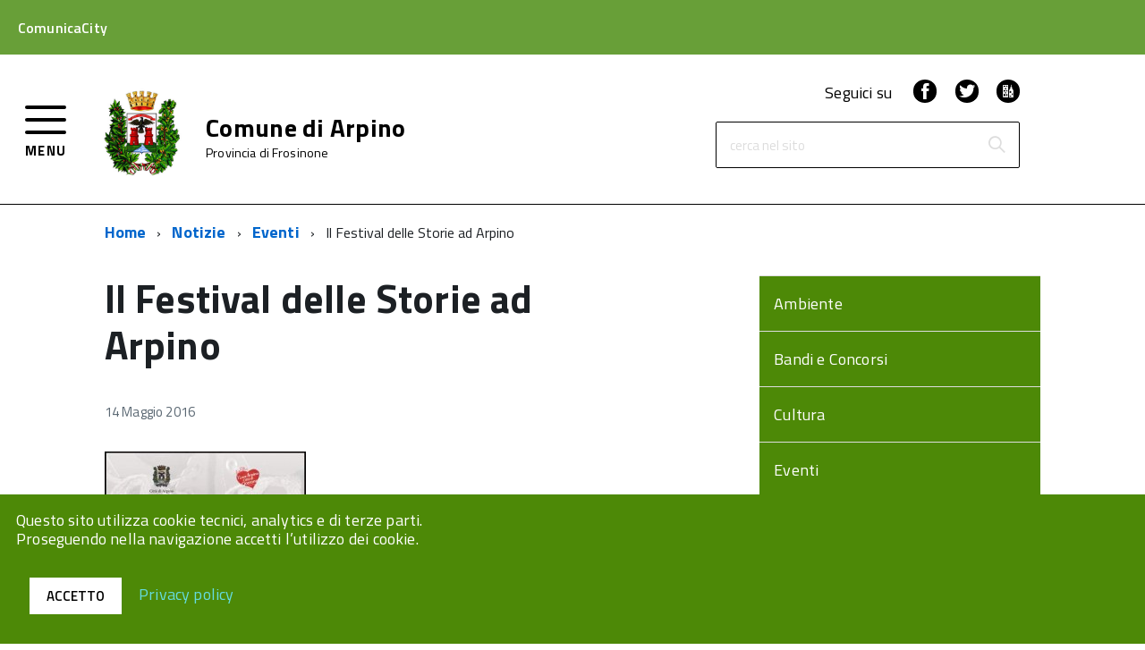

--- FILE ---
content_type: text/html; charset=UTF-8
request_url: https://comunicacity.net/arpino/2016/05/14/il-festival-delle-storie-ad-arpino/
body_size: 70616
content:
<!doctype html>
<html lang="it-IT">
<head>
	<meta charset="UTF-8">
	<meta name="viewport" content="width=device-width, initial-scale=1">
	<link rel="profile" href="https://gmpg.org/xfn/11">
        <link type="text/css" rel="stylesheet" href="https://fonts.googleapis.com/css?family=Titillium+Web:400,200,200italic,300,300italic,400italic,600,600italic,700,700italic,900" media="all" />

	<meta name='robots' content='index, follow, max-image-preview:large, max-snippet:-1, max-video-preview:-1' />

	<!-- This site is optimized with the Yoast SEO plugin v26.7 - https://yoast.com/wordpress/plugins/seo/ -->
	<title>Il Festival delle Storie ad Arpino - Arpino</title>
	<link rel="canonical" href="https://comunicacity.net/arpino/2016/05/14/il-festival-delle-storie-ad-arpino/" />
	<meta property="og:locale" content="it_IT" />
	<meta property="og:type" content="article" />
	<meta property="og:title" content="Il Festival delle Storie ad Arpino - Arpino" />
	<meta property="og:description" content="Domenica 15 Maggio 2016 alle ore 11:30 all&#8217;interno di Palazzo Boncompagni, in piazza Municipio ad Arpino appuntamento speciale con il Festival delle Storie e RadioLivres. Ad Arpino &#8220;Città di Cicerone [&hellip;]" />
	<meta property="og:url" content="https://comunicacity.net/arpino/2016/05/14/il-festival-delle-storie-ad-arpino/" />
	<meta property="og:site_name" content="Arpino" />
	<meta property="article:publisher" content="http://facebook.com/ComunicaCity" />
	<meta property="article:published_time" content="2016-05-14T10:54:26+00:00" />
	<meta property="article:modified_time" content="2016-05-14T14:15:07+00:00" />
	<meta property="og:image" content="https://comunicacity.net/arpino/wp-content/uploads/sites/58/2016/05/IMG-20160514-WA0003-225x300.jpg" />
	<meta name="author" content="Comunicati Amministrazione" />
	<meta name="twitter:card" content="summary_large_image" />
	<meta name="twitter:creator" content="@comunicacity" />
	<meta name="twitter:site" content="@comunicacity" />
	<meta name="twitter:label1" content="Scritto da" />
	<meta name="twitter:data1" content="Comunicati Amministrazione" />
	<script type="application/ld+json" class="yoast-schema-graph">{"@context":"https://schema.org","@graph":[{"@type":"Article","@id":"https://comunicacity.net/arpino/2016/05/14/il-festival-delle-storie-ad-arpino/#article","isPartOf":{"@id":"https://comunicacity.net/arpino/2016/05/14/il-festival-delle-storie-ad-arpino/"},"author":{"name":"Comunicati Amministrazione","@id":"https://comunicacity.net/arpino/#/schema/person/5700f4b142c526927d497c87d19dbd9f"},"headline":"Il Festival delle Storie ad Arpino","datePublished":"2016-05-14T10:54:26+00:00","dateModified":"2016-05-14T14:15:07+00:00","mainEntityOfPage":{"@id":"https://comunicacity.net/arpino/2016/05/14/il-festival-delle-storie-ad-arpino/"},"wordCount":85,"image":{"@id":"https://comunicacity.net/arpino/2016/05/14/il-festival-delle-storie-ad-arpino/#primaryimage"},"thumbnailUrl":"https://comunicacity.net/arpino/wp-content/uploads/sites/58/2016/05/IMG-20160514-WA0003-225x300.jpg","articleSection":["Eventi"],"inLanguage":"it-IT"},{"@type":"WebPage","@id":"https://comunicacity.net/arpino/2016/05/14/il-festival-delle-storie-ad-arpino/","url":"https://comunicacity.net/arpino/2016/05/14/il-festival-delle-storie-ad-arpino/","name":"Il Festival delle Storie ad Arpino - Arpino","isPartOf":{"@id":"https://comunicacity.net/arpino/#website"},"primaryImageOfPage":{"@id":"https://comunicacity.net/arpino/2016/05/14/il-festival-delle-storie-ad-arpino/#primaryimage"},"image":{"@id":"https://comunicacity.net/arpino/2016/05/14/il-festival-delle-storie-ad-arpino/#primaryimage"},"thumbnailUrl":"https://comunicacity.net/arpino/wp-content/uploads/sites/58/2016/05/IMG-20160514-WA0003-225x300.jpg","datePublished":"2016-05-14T10:54:26+00:00","dateModified":"2016-05-14T14:15:07+00:00","author":{"@id":"https://comunicacity.net/arpino/#/schema/person/5700f4b142c526927d497c87d19dbd9f"},"breadcrumb":{"@id":"https://comunicacity.net/arpino/2016/05/14/il-festival-delle-storie-ad-arpino/#breadcrumb"},"inLanguage":"it-IT","potentialAction":[{"@type":"ReadAction","target":["https://comunicacity.net/arpino/2016/05/14/il-festival-delle-storie-ad-arpino/"]}]},{"@type":"ImageObject","inLanguage":"it-IT","@id":"https://comunicacity.net/arpino/2016/05/14/il-festival-delle-storie-ad-arpino/#primaryimage","url":"https://comunicacity.net/arpino/wp-content/uploads/sites/58/2016/05/IMG-20160514-WA0003-225x300.jpg","contentUrl":"https://comunicacity.net/arpino/wp-content/uploads/sites/58/2016/05/IMG-20160514-WA0003-225x300.jpg"},{"@type":"BreadcrumbList","@id":"https://comunicacity.net/arpino/2016/05/14/il-festival-delle-storie-ad-arpino/#breadcrumb","itemListElement":[{"@type":"ListItem","position":1,"name":"Home","item":"https://comunicacity.net/arpino/"},{"@type":"ListItem","position":2,"name":"News","item":"https://comunicacity.net/arpino/notizie/"},{"@type":"ListItem","position":3,"name":"Il Festival delle Storie ad Arpino"}]},{"@type":"WebSite","@id":"https://comunicacity.net/arpino/#website","url":"https://comunicacity.net/arpino/","name":"Arpino","description":"Ecco un altro sito ComunicaCity","potentialAction":[{"@type":"SearchAction","target":{"@type":"EntryPoint","urlTemplate":"https://comunicacity.net/arpino/?s={search_term_string}"},"query-input":{"@type":"PropertyValueSpecification","valueRequired":true,"valueName":"search_term_string"}}],"inLanguage":"it-IT"},{"@type":"Person","@id":"https://comunicacity.net/arpino/#/schema/person/5700f4b142c526927d497c87d19dbd9f","name":"Comunicati Amministrazione","image":{"@type":"ImageObject","inLanguage":"it-IT","@id":"https://comunicacity.net/arpino/#/schema/person/image/","url":"https://secure.gravatar.com/avatar/56c02ea9eba652bafa435f025ad590e60cc3f8d85a9faa01259177888b82551b?s=96&d=mm&r=g","contentUrl":"https://secure.gravatar.com/avatar/56c02ea9eba652bafa435f025ad590e60cc3f8d85a9faa01259177888b82551b?s=96&d=mm&r=g","caption":"Comunicati Amministrazione"},"url":"https://comunicacity.net/arpino/author/arpinoufficostampa/"}]}</script>
	<!-- / Yoast SEO plugin. -->


<link rel='dns-prefetch' href='//maps.googleapis.com' />
<link rel="alternate" type="application/rss+xml" title="Arpino &raquo; Feed" href="https://comunicacity.net/arpino/feed/" />
<link rel="alternate" title="oEmbed (JSON)" type="application/json+oembed" href="https://comunicacity.net/arpino/wp-json/oembed/1.0/embed?url=https%3A%2F%2Fcomunicacity.net%2Farpino%2F2016%2F05%2F14%2Fil-festival-delle-storie-ad-arpino%2F" />
<link rel="alternate" title="oEmbed (XML)" type="text/xml+oembed" href="https://comunicacity.net/arpino/wp-json/oembed/1.0/embed?url=https%3A%2F%2Fcomunicacity.net%2Farpino%2F2016%2F05%2F14%2Fil-festival-delle-storie-ad-arpino%2F&#038;format=xml" />
<style id='wp-img-auto-sizes-contain-inline-css' type='text/css'>
img:is([sizes=auto i],[sizes^="auto," i]){contain-intrinsic-size:3000px 1500px}
/*# sourceURL=wp-img-auto-sizes-contain-inline-css */
</style>
<style id='wp-emoji-styles-inline-css' type='text/css'>

	img.wp-smiley, img.emoji {
		display: inline !important;
		border: none !important;
		box-shadow: none !important;
		height: 1em !important;
		width: 1em !important;
		margin: 0 0.07em !important;
		vertical-align: -0.1em !important;
		background: none !important;
		padding: 0 !important;
	}
/*# sourceURL=wp-emoji-styles-inline-css */
</style>
<style id='wp-block-library-inline-css' type='text/css'>
:root{
  --wp-block-synced-color:#7a00df;
  --wp-block-synced-color--rgb:122, 0, 223;
  --wp-bound-block-color:var(--wp-block-synced-color);
  --wp-editor-canvas-background:#ddd;
  --wp-admin-theme-color:#007cba;
  --wp-admin-theme-color--rgb:0, 124, 186;
  --wp-admin-theme-color-darker-10:#006ba1;
  --wp-admin-theme-color-darker-10--rgb:0, 107, 160.5;
  --wp-admin-theme-color-darker-20:#005a87;
  --wp-admin-theme-color-darker-20--rgb:0, 90, 135;
  --wp-admin-border-width-focus:2px;
}
@media (min-resolution:192dpi){
  :root{
    --wp-admin-border-width-focus:1.5px;
  }
}
.wp-element-button{
  cursor:pointer;
}

:root .has-very-light-gray-background-color{
  background-color:#eee;
}
:root .has-very-dark-gray-background-color{
  background-color:#313131;
}
:root .has-very-light-gray-color{
  color:#eee;
}
:root .has-very-dark-gray-color{
  color:#313131;
}
:root .has-vivid-green-cyan-to-vivid-cyan-blue-gradient-background{
  background:linear-gradient(135deg, #00d084, #0693e3);
}
:root .has-purple-crush-gradient-background{
  background:linear-gradient(135deg, #34e2e4, #4721fb 50%, #ab1dfe);
}
:root .has-hazy-dawn-gradient-background{
  background:linear-gradient(135deg, #faaca8, #dad0ec);
}
:root .has-subdued-olive-gradient-background{
  background:linear-gradient(135deg, #fafae1, #67a671);
}
:root .has-atomic-cream-gradient-background{
  background:linear-gradient(135deg, #fdd79a, #004a59);
}
:root .has-nightshade-gradient-background{
  background:linear-gradient(135deg, #330968, #31cdcf);
}
:root .has-midnight-gradient-background{
  background:linear-gradient(135deg, #020381, #2874fc);
}
:root{
  --wp--preset--font-size--normal:16px;
  --wp--preset--font-size--huge:42px;
}

.has-regular-font-size{
  font-size:1em;
}

.has-larger-font-size{
  font-size:2.625em;
}

.has-normal-font-size{
  font-size:var(--wp--preset--font-size--normal);
}

.has-huge-font-size{
  font-size:var(--wp--preset--font-size--huge);
}

.has-text-align-center{
  text-align:center;
}

.has-text-align-left{
  text-align:left;
}

.has-text-align-right{
  text-align:right;
}

.has-fit-text{
  white-space:nowrap !important;
}

#end-resizable-editor-section{
  display:none;
}

.aligncenter{
  clear:both;
}

.items-justified-left{
  justify-content:flex-start;
}

.items-justified-center{
  justify-content:center;
}

.items-justified-right{
  justify-content:flex-end;
}

.items-justified-space-between{
  justify-content:space-between;
}

.screen-reader-text{
  border:0;
  clip-path:inset(50%);
  height:1px;
  margin:-1px;
  overflow:hidden;
  padding:0;
  position:absolute;
  width:1px;
  word-wrap:normal !important;
}

.screen-reader-text:focus{
  background-color:#ddd;
  clip-path:none;
  color:#444;
  display:block;
  font-size:1em;
  height:auto;
  left:5px;
  line-height:normal;
  padding:15px 23px 14px;
  text-decoration:none;
  top:5px;
  width:auto;
  z-index:100000;
}
html :where(.has-border-color){
  border-style:solid;
}

html :where([style*=border-top-color]){
  border-top-style:solid;
}

html :where([style*=border-right-color]){
  border-right-style:solid;
}

html :where([style*=border-bottom-color]){
  border-bottom-style:solid;
}

html :where([style*=border-left-color]){
  border-left-style:solid;
}

html :where([style*=border-width]){
  border-style:solid;
}

html :where([style*=border-top-width]){
  border-top-style:solid;
}

html :where([style*=border-right-width]){
  border-right-style:solid;
}

html :where([style*=border-bottom-width]){
  border-bottom-style:solid;
}

html :where([style*=border-left-width]){
  border-left-style:solid;
}
html :where(img[class*=wp-image-]){
  height:auto;
  max-width:100%;
}
:where(figure){
  margin:0 0 1em;
}

html :where(.is-position-sticky){
  --wp-admin--admin-bar--position-offset:var(--wp-admin--admin-bar--height, 0px);
}

@media screen and (max-width:600px){
  html :where(.is-position-sticky){
    --wp-admin--admin-bar--position-offset:0px;
  }
}

/*# sourceURL=wp-block-library-inline-css */
</style><style id='global-styles-inline-css' type='text/css'>
:root{--wp--preset--aspect-ratio--square: 1;--wp--preset--aspect-ratio--4-3: 4/3;--wp--preset--aspect-ratio--3-4: 3/4;--wp--preset--aspect-ratio--3-2: 3/2;--wp--preset--aspect-ratio--2-3: 2/3;--wp--preset--aspect-ratio--16-9: 16/9;--wp--preset--aspect-ratio--9-16: 9/16;--wp--preset--color--black: #000000;--wp--preset--color--cyan-bluish-gray: #abb8c3;--wp--preset--color--white: #ffffff;--wp--preset--color--pale-pink: #f78da7;--wp--preset--color--vivid-red: #cf2e2e;--wp--preset--color--luminous-vivid-orange: #ff6900;--wp--preset--color--luminous-vivid-amber: #fcb900;--wp--preset--color--light-green-cyan: #7bdcb5;--wp--preset--color--vivid-green-cyan: #00d084;--wp--preset--color--pale-cyan-blue: #8ed1fc;--wp--preset--color--vivid-cyan-blue: #0693e3;--wp--preset--color--vivid-purple: #9b51e0;--wp--preset--gradient--vivid-cyan-blue-to-vivid-purple: linear-gradient(135deg,rgb(6,147,227) 0%,rgb(155,81,224) 100%);--wp--preset--gradient--light-green-cyan-to-vivid-green-cyan: linear-gradient(135deg,rgb(122,220,180) 0%,rgb(0,208,130) 100%);--wp--preset--gradient--luminous-vivid-amber-to-luminous-vivid-orange: linear-gradient(135deg,rgb(252,185,0) 0%,rgb(255,105,0) 100%);--wp--preset--gradient--luminous-vivid-orange-to-vivid-red: linear-gradient(135deg,rgb(255,105,0) 0%,rgb(207,46,46) 100%);--wp--preset--gradient--very-light-gray-to-cyan-bluish-gray: linear-gradient(135deg,rgb(238,238,238) 0%,rgb(169,184,195) 100%);--wp--preset--gradient--cool-to-warm-spectrum: linear-gradient(135deg,rgb(74,234,220) 0%,rgb(151,120,209) 20%,rgb(207,42,186) 40%,rgb(238,44,130) 60%,rgb(251,105,98) 80%,rgb(254,248,76) 100%);--wp--preset--gradient--blush-light-purple: linear-gradient(135deg,rgb(255,206,236) 0%,rgb(152,150,240) 100%);--wp--preset--gradient--blush-bordeaux: linear-gradient(135deg,rgb(254,205,165) 0%,rgb(254,45,45) 50%,rgb(107,0,62) 100%);--wp--preset--gradient--luminous-dusk: linear-gradient(135deg,rgb(255,203,112) 0%,rgb(199,81,192) 50%,rgb(65,88,208) 100%);--wp--preset--gradient--pale-ocean: linear-gradient(135deg,rgb(255,245,203) 0%,rgb(182,227,212) 50%,rgb(51,167,181) 100%);--wp--preset--gradient--electric-grass: linear-gradient(135deg,rgb(202,248,128) 0%,rgb(113,206,126) 100%);--wp--preset--gradient--midnight: linear-gradient(135deg,rgb(2,3,129) 0%,rgb(40,116,252) 100%);--wp--preset--font-size--small: 13px;--wp--preset--font-size--medium: 20px;--wp--preset--font-size--large: 36px;--wp--preset--font-size--x-large: 42px;--wp--preset--spacing--20: 0.44rem;--wp--preset--spacing--30: 0.67rem;--wp--preset--spacing--40: 1rem;--wp--preset--spacing--50: 1.5rem;--wp--preset--spacing--60: 2.25rem;--wp--preset--spacing--70: 3.38rem;--wp--preset--spacing--80: 5.06rem;--wp--preset--shadow--natural: 6px 6px 9px rgba(0, 0, 0, 0.2);--wp--preset--shadow--deep: 12px 12px 50px rgba(0, 0, 0, 0.4);--wp--preset--shadow--sharp: 6px 6px 0px rgba(0, 0, 0, 0.2);--wp--preset--shadow--outlined: 6px 6px 0px -3px rgb(255, 255, 255), 6px 6px rgb(0, 0, 0);--wp--preset--shadow--crisp: 6px 6px 0px rgb(0, 0, 0);}:where(.is-layout-flex){gap: 0.5em;}:where(.is-layout-grid){gap: 0.5em;}body .is-layout-flex{display: flex;}.is-layout-flex{flex-wrap: wrap;align-items: center;}.is-layout-flex > :is(*, div){margin: 0;}body .is-layout-grid{display: grid;}.is-layout-grid > :is(*, div){margin: 0;}:where(.wp-block-columns.is-layout-flex){gap: 2em;}:where(.wp-block-columns.is-layout-grid){gap: 2em;}:where(.wp-block-post-template.is-layout-flex){gap: 1.25em;}:where(.wp-block-post-template.is-layout-grid){gap: 1.25em;}.has-black-color{color: var(--wp--preset--color--black) !important;}.has-cyan-bluish-gray-color{color: var(--wp--preset--color--cyan-bluish-gray) !important;}.has-white-color{color: var(--wp--preset--color--white) !important;}.has-pale-pink-color{color: var(--wp--preset--color--pale-pink) !important;}.has-vivid-red-color{color: var(--wp--preset--color--vivid-red) !important;}.has-luminous-vivid-orange-color{color: var(--wp--preset--color--luminous-vivid-orange) !important;}.has-luminous-vivid-amber-color{color: var(--wp--preset--color--luminous-vivid-amber) !important;}.has-light-green-cyan-color{color: var(--wp--preset--color--light-green-cyan) !important;}.has-vivid-green-cyan-color{color: var(--wp--preset--color--vivid-green-cyan) !important;}.has-pale-cyan-blue-color{color: var(--wp--preset--color--pale-cyan-blue) !important;}.has-vivid-cyan-blue-color{color: var(--wp--preset--color--vivid-cyan-blue) !important;}.has-vivid-purple-color{color: var(--wp--preset--color--vivid-purple) !important;}.has-black-background-color{background-color: var(--wp--preset--color--black) !important;}.has-cyan-bluish-gray-background-color{background-color: var(--wp--preset--color--cyan-bluish-gray) !important;}.has-white-background-color{background-color: var(--wp--preset--color--white) !important;}.has-pale-pink-background-color{background-color: var(--wp--preset--color--pale-pink) !important;}.has-vivid-red-background-color{background-color: var(--wp--preset--color--vivid-red) !important;}.has-luminous-vivid-orange-background-color{background-color: var(--wp--preset--color--luminous-vivid-orange) !important;}.has-luminous-vivid-amber-background-color{background-color: var(--wp--preset--color--luminous-vivid-amber) !important;}.has-light-green-cyan-background-color{background-color: var(--wp--preset--color--light-green-cyan) !important;}.has-vivid-green-cyan-background-color{background-color: var(--wp--preset--color--vivid-green-cyan) !important;}.has-pale-cyan-blue-background-color{background-color: var(--wp--preset--color--pale-cyan-blue) !important;}.has-vivid-cyan-blue-background-color{background-color: var(--wp--preset--color--vivid-cyan-blue) !important;}.has-vivid-purple-background-color{background-color: var(--wp--preset--color--vivid-purple) !important;}.has-black-border-color{border-color: var(--wp--preset--color--black) !important;}.has-cyan-bluish-gray-border-color{border-color: var(--wp--preset--color--cyan-bluish-gray) !important;}.has-white-border-color{border-color: var(--wp--preset--color--white) !important;}.has-pale-pink-border-color{border-color: var(--wp--preset--color--pale-pink) !important;}.has-vivid-red-border-color{border-color: var(--wp--preset--color--vivid-red) !important;}.has-luminous-vivid-orange-border-color{border-color: var(--wp--preset--color--luminous-vivid-orange) !important;}.has-luminous-vivid-amber-border-color{border-color: var(--wp--preset--color--luminous-vivid-amber) !important;}.has-light-green-cyan-border-color{border-color: var(--wp--preset--color--light-green-cyan) !important;}.has-vivid-green-cyan-border-color{border-color: var(--wp--preset--color--vivid-green-cyan) !important;}.has-pale-cyan-blue-border-color{border-color: var(--wp--preset--color--pale-cyan-blue) !important;}.has-vivid-cyan-blue-border-color{border-color: var(--wp--preset--color--vivid-cyan-blue) !important;}.has-vivid-purple-border-color{border-color: var(--wp--preset--color--vivid-purple) !important;}.has-vivid-cyan-blue-to-vivid-purple-gradient-background{background: var(--wp--preset--gradient--vivid-cyan-blue-to-vivid-purple) !important;}.has-light-green-cyan-to-vivid-green-cyan-gradient-background{background: var(--wp--preset--gradient--light-green-cyan-to-vivid-green-cyan) !important;}.has-luminous-vivid-amber-to-luminous-vivid-orange-gradient-background{background: var(--wp--preset--gradient--luminous-vivid-amber-to-luminous-vivid-orange) !important;}.has-luminous-vivid-orange-to-vivid-red-gradient-background{background: var(--wp--preset--gradient--luminous-vivid-orange-to-vivid-red) !important;}.has-very-light-gray-to-cyan-bluish-gray-gradient-background{background: var(--wp--preset--gradient--very-light-gray-to-cyan-bluish-gray) !important;}.has-cool-to-warm-spectrum-gradient-background{background: var(--wp--preset--gradient--cool-to-warm-spectrum) !important;}.has-blush-light-purple-gradient-background{background: var(--wp--preset--gradient--blush-light-purple) !important;}.has-blush-bordeaux-gradient-background{background: var(--wp--preset--gradient--blush-bordeaux) !important;}.has-luminous-dusk-gradient-background{background: var(--wp--preset--gradient--luminous-dusk) !important;}.has-pale-ocean-gradient-background{background: var(--wp--preset--gradient--pale-ocean) !important;}.has-electric-grass-gradient-background{background: var(--wp--preset--gradient--electric-grass) !important;}.has-midnight-gradient-background{background: var(--wp--preset--gradient--midnight) !important;}.has-small-font-size{font-size: var(--wp--preset--font-size--small) !important;}.has-medium-font-size{font-size: var(--wp--preset--font-size--medium) !important;}.has-large-font-size{font-size: var(--wp--preset--font-size--large) !important;}.has-x-large-font-size{font-size: var(--wp--preset--font-size--x-large) !important;}
/*# sourceURL=global-styles-inline-css */
</style>
<style id='core-block-supports-inline-css' type='text/css'>
/**
 * Core styles: block-supports
 */

/*# sourceURL=core-block-supports-inline-css */
</style>

<style id='classic-theme-styles-inline-css' type='text/css'>
/**
 * These rules are needed for backwards compatibility.
 * They should match the button element rules in the base theme.json file.
 */
.wp-block-button__link {
	color: #ffffff;
	background-color: #32373c;
	border-radius: 9999px; /* 100% causes an oval, but any explicit but really high value retains the pill shape. */

	/* This needs a low specificity so it won't override the rules from the button element if defined in theme.json. */
	box-shadow: none;
	text-decoration: none;

	/* The extra 2px are added to size solids the same as the outline versions.*/
	padding: calc(0.667em + 2px) calc(1.333em + 2px);

	font-size: 1.125em;
}

.wp-block-file__button {
	background: #32373c;
	color: #ffffff;
	text-decoration: none;
}

/*# sourceURL=/wp-includes/css/classic-themes.css */
</style>
<link rel='stylesheet' id='jquery-datetimepicker-css' href='https://comunicacity.net/arpino/wp-content/plugins/segnalazioni//static/css/jquery.datetimepicker.min.css?ver=12396fd443110e5fedfe3a55a8884553' type='text/css' media='all' />
<link rel='stylesheet' id='featherlight-css' href='https://comunicacity.net/arpino/wp-content/plugins/segnalazioni//static/css/featherlight.min.css?ver=12396fd443110e5fedfe3a55a8884553' type='text/css' media='all' />
<link rel='stylesheet' id='print-css' href='https://comunicacity.net/arpino/wp-content/plugins/segnalazioni//static/css/print.css?ver=12396fd443110e5fedfe3a55a8884553' type='text/css' media='print' />
<link rel='stylesheet' id='admin-css' href='https://comunicacity.net/arpino/wp-content/plugins/segnalazioni//static/css/admin.css?ver=10.5' type='text/css' media='all' />
<link rel='stylesheet' id='bootstrap-css' href='https://comunicacity.net/arpino/wp-content/themes/comunicacity/build/bootstrap.min.css?ver=1.0.34' type='text/css' media='all' />
<link rel='stylesheet' id='comunicacity-build-css' href='https://comunicacity.net/arpino/wp-content/themes/comunicacity/build/build.css?ver=1.0.34' type='text/css' media='all' />
<link rel='stylesheet' id='aicon-css' href='https://comunicacity.net/arpino/wp-content/themes/comunicacity/build/src/icons/icons/font/aicon.css?ver=1.0.34' type='text/css' media='all' />
<link rel='stylesheet' id='icomoon-css' href='https://comunicacity.net/arpino/wp-content/themes/comunicacity/build/src/icons/font/icomoon.css?ver=1.0.34' type='text/css' media='all' />
<link rel='stylesheet' id='fontawesome-css' href='https://comunicacity.net/arpino/wp-content/themes/comunicacity/fonts/fa/css/font-awesome.min.css?ver=1.0.34' type='text/css' media='all' />
<link rel='stylesheet' id='comunicacity-style-css' href='https://comunicacity.net/arpino/wp-content/themes/comunicacity/style.css?ver=1.0.34' type='text/css' media='all' />
<link rel='stylesheet' id='wp-pagenavi-css' href='https://comunicacity.net/arpino/wp-content/plugins/wp-pagenavi/pagenavi-css.css?ver=2.70' type='text/css' media='all' />
<script type="text/javascript" src="https://comunicacity.net/arpino/wp-includes/js/jquery/jquery.js?ver=3.7.1" id="jquery-core-js"></script>
<script type="text/javascript" src="https://maps.googleapis.com/maps/api/js?key&amp;libraries=places&amp;ver=6.9" id="google-maps-js"></script>
<script type="text/javascript" src="https://comunicacity.net/arpino/wp-content/plugins/segnalazioni//static/js/locationpicker.jquery.min.js?ver=12396fd443110e5fedfe3a55a8884553" id="jquery-locationpicker-js"></script>
<script type="text/javascript" src="https://comunicacity.net/arpino/wp-content/plugins/segnalazioni//static/js/jquery.datetimepicker.full.min.js?ver=12396fd443110e5fedfe3a55a8884553" id="jquery-datetimepicker-js"></script>
<script type="text/javascript" src="https://comunicacity.net/arpino/wp-content/plugins/segnalazioni//static/js/featherlight.min.js?ver=12396fd443110e5fedfe3a55a8884553" id="featherlight-js"></script>
<script type="text/javascript" src="https://comunicacity.net/arpino/wp-content/themes/comunicacity/build/vendor/modernizr.js?ver=12396fd443110e5fedfe3a55a8884553" id="comunicacity-modernizr-js"></script>
<link rel="https://api.w.org/" href="https://comunicacity.net/arpino/wp-json/" /><link rel="alternate" title="JSON" type="application/json" href="https://comunicacity.net/arpino/wp-json/wp/v2/posts/51" /><style>#wp-admin-bar-new-segnalazione, #wp-admin-bar-new-urgenza{display:none;}</style><meta name="generator" content="Redux 4.5.7" />
        <script type="text/javascript">
            var jQueryMigrateHelperHasSentDowngrade = false;

			window.onerror = function( msg, url, line, col, error ) {
				// Break out early, do not processing if a downgrade reqeust was already sent.
				if ( jQueryMigrateHelperHasSentDowngrade ) {
					return true;
                }

				var xhr = new XMLHttpRequest();
				var nonce = '71d088adf9';
				var jQueryFunctions = [
					'andSelf',
					'browser',
					'live',
					'boxModel',
					'support.boxModel',
					'size',
					'swap',
					'clean',
					'sub',
                ];
				var match_pattern = /\)\.(.+?) is not a function/;
                var erroredFunction = msg.match( match_pattern );

                // If there was no matching functions, do not try to downgrade.
                if ( null === erroredFunction || typeof erroredFunction !== 'object' || typeof erroredFunction[1] === "undefined" || -1 === jQueryFunctions.indexOf( erroredFunction[1] ) ) {
                    return true;
                }

                // Set that we've now attempted a downgrade request.
                jQueryMigrateHelperHasSentDowngrade = true;

				xhr.open( 'POST', 'https://comunicacity.net/arpino/wp-admin/admin-ajax.php' );
				xhr.setRequestHeader( 'Content-Type', 'application/x-www-form-urlencoded' );
				xhr.onload = function () {
					var response,
                        reload = false;

					if ( 200 === xhr.status ) {
                        try {
                        	response = JSON.parse( xhr.response );

                        	reload = response.data.reload;
                        } catch ( e ) {
                        	reload = false;
                        }
                    }

					// Automatically reload the page if a deprecation caused an automatic downgrade, ensure visitors get the best possible experience.
					if ( reload ) {
						location.reload();
                    }
				};

				xhr.send( encodeURI( 'action=jquery-migrate-downgrade-version&_wpnonce=' + nonce ) );

				// Suppress error alerts in older browsers
				return true;
			}
        </script>

		<link rel="icon" href="https://comunicacity.net/arpino/wp-content/themes/comunicacity/build/assets/Favicon-ComunicaCity-32x32.png" sizes="32x32" />
<link rel="icon" href="https://comunicacity.net/arpino/wp-content/themes/comunicacity/build/assets/Favicon-ComunicaCity-192x192.png" sizes="192x192" />
<link rel="apple-touch-icon" href="https://comunicacity.net/arpino/wp-content/themes/comunicacity/build/assets/Favicon-ComunicaCity-180x180.png" />
<meta name="msapplication-TileImage" content="https://comunicacity.net/arpino/wp-content/themes/comunicacity/build/assets/Favicon-ComunicaCity-270x270.png" />
<style type="text/css">html { margin-top: 0 !important; }</style>        
        <style>
            @media (max-width: 767px) {
                .Hero-content.top-hero{
                    background-color: #fff!important;
                }
            }
            .Accordion--default .Accordion-link, .ErrorPage-subtitle, .ErrorPage-title, .Header-language-other a, .Linklist-link, .Linklist a, .Share-revealIcon.is-open, .Skiplinks>li>a {
                color: #fff!important;
            }
             .Linklist a, .Linklist-link.Linklist-link--lev2, .Linklist-link.Linklist-link--lev2:hover, .Linklist-link.Linklist-link--lev3, .Linklist a:hover, .Megamenu--default .Megamenu-subnavGroup>li>a, .Treeview--default li[aria-expanded=true] li a, .Treeview--default li[aria-expanded=true] li a:hover, .Treeview--default li[aria-expanded=true] li li a, .Treeview--default li[aria-expanded=true] li li a:hover, .u-color-95 {
                color: #000!important;
            }
            .Offcanvas-content .Linklist a, .Offcanvas-content .Linklist a:hover{
                color: #333333!important;
                background-color: #ffffff!important;
            }
            .Offcanvas-content .Treeview--default li[aria-expanded=true] li a, .Offcanvas-content .Treeview--default li[aria-expanded=true] li a:hover{
                color: #515151!important;
                background-color: #e5e5e5!important;
            } 
            .Offcanvas-content .Treeview--default li[aria-expanded=true] li li a, .Offcanvas-content .Treeview--default li[aria-expanded=true] li li a:hover{
                color: #515151!important;
                background-color: #e5e5e5!important;
            }
            .Offcanvas-content .Treeview--default li[aria-expanded=true] li li li a, .Offcanvas-content .Treeview--default li[aria-expanded=true] li li li a:hover{
                color: #515151!important;
                background-color: #e5e5e5!important;
            } 
            .Header-navbar, #backtotop {
                background-color: #fff;
                color: #000;
            }
            .Button--default, .Button--default:focus {
                background-color: #fff!important;
                border-color: #fff!important;
                color: #000!important;
            }
            .Button--default:hover, .Button--default:active {
                color: #fff!important;
                border-color: #fff!important;
                background-color: #000!important;
            }
            .Header-search .Form-field{
                border: 1px solid #000;
            }
            .Header-social, .Header-toggleText, .Header-navbar a, .Header-navbar a:visited, .Header-navbar a:hover{
                color: #000;
            }
            .Hamburger-toggle, .Hamburger-toggle:after, .Hamburger-toggle:before{
                background-color: #000;
            }
            .Header-socialIcons [class*=" Icon-"], .Header-socialIcons [class^=Icon-] {
                color: #fff;
                background-color: #000;
            }
            .Header-searchTrigger button {
                background-color: #fff;
                color: #000            }
            .u-background-70 {
                background-color: #333333!important;
            }
            .Megamenu--default {
                background-color: #333333;
            }
            .Megamenu-subnav .Megamenu-item>a {
                color: #fff!important;
            }
            .ScrollTop, .u-background-95 {
                background-color: #4d8907!important;
            }
            .Footer a {
                color: #000;
            }
            .Footer-socialIcons [class*=" Icon-"], .Footer-socialIcons [class^=Icon-] {
                color: #fff;
                background-color: #000;
            }
            .u-background-compl-80 {
                background-color: #fff!important;
            }
            .alert-news, .alert-news p, .alert-news a {
                background-color: #D93C00!important;
            }
            .Linklist-link.Linklist-link--lev1, .Linklist-link.Linklist-link--lev1:hover {
                background-color: #4d8907!important;
                color: #ffffff!important;
            }
            .widget_pdf_mail_print .glyphicon{
                color: #4d8907!important;
            }
            .widget .Treeview--default li[aria-expanded=true] li a, .widget .Treeview--default li[aria-expanded=true] li a:hover, .widget .Linklist-link.Linklist-link--lev2, .widget .Linklist-link.Linklist-link--lev2:hover {
                background-color: #4d8907!important;
                color: #ffffff!important;
            }
            .Linklist-link.Linklist-link--lev3, .Linklist-link.Linklist-link--lev3:hover {
                background-color: #4d8907!important;
                color: #ffffff!important;
            }
            .welcome-container, .welcome p, .welcome a, .welcome a:visited, .welcome .content {
                background-color: #F1F1EA!important;
                color: #000000!important;
                border-color: #000000!important;
            }
            
            .welcome .icon1.Icon::before{
                background-image:url('https://comunicacity.net/arpino/wp-content/themes/comunicacity/build/assets/googleplay.png');
                content:"";
                background-size:contain;
                width: 31px;
                height: 31px;
            }
            .welcome .icon2.Icon::before{
                background-image:url('https://comunicacity.net/arpino/wp-content/themes/comunicacity/build/assets/appstore.png');
                content:"";
                background-size:contain;
                width: 31px;
                height: 31px;
            }
            
            figcaption{
                color: #555d66!important;
            }
            
            @media (min-width: 768px) {
                .Hero-content.top-hero a {
                    width: 200px;
                }
            }
            
        </style>
<link rel='stylesheet' id='redux-custom-fonts-css' href='//comunicacity.net/arpino/wp-content/uploads/sites/58/redux/custom-fonts/fonts.css?ver=1604588585' type='text/css' media='all' />
</head>

<body data-rsssl=1 class="wp-singular post-template-default single single-post postid-51 single-format-standard wp-theme-comunicacity">
    
<div id="cookie-bar" class="CookieBar js-CookieBar u-background-95 u-padding-r-all" aria-hidden="true">
  <p class="u-color-white u-text-r-xs u-lineHeight-m u-padding-r-bottom">Questo sito utilizza cookie tecnici, analytics e di terze parti.
    <br>Proseguendo nella navigazione accetti l’utilizzo dei cookie.<br>
  </p>
  <p>
    <button class="Button Button--default u-text-r-xxs js-cookieBarAccept u-inlineBlock u-margin-r-all">Accetto</button>
    <a href="https://comunicacity.net/arpino/2016/05/14/il-festival-delle-storie-ad-arpino/" class="u-text-r-xs u-color-teal-50">Privacy policy</a>
  </p>
</div>

<ul class="Skiplinks js-fr-bypasslinks u-hiddenPrint">
  <li><a href="#main">Vai al Contenuto</a></li>
  <li><a class="js-fr-offcanvas-open" href="#menu"
    aria-controls="menu" aria-label="accedi al menu" title="accedi al menu">Vai alla navigazione del sito</a></li>
</ul>
    <header class="Header Headroom--fixed js-Headroom u-hiddenPrint">

        <div class="Header-banner ">
          <div class="Header-owner Headroom-hideme ">
            <a href="https://www.comunicacity.net"><span>ComunicaCity</span></a>
                          <!--div class="Header-languages ">
                <a href="#languages" data-menu-trigger="languages" class="Header-language u-border-none u-zindex-max u-inlineBlock">
                  <span class="u-hiddenVisually">lingua attiva:</span>
                  <span class="">ITA</span>
                  <span class="Icon Icon-expand u-padding-left-xs"></span>
                </a>
                <div id="languages" data-menu class="Dropdown-menu Header-language-other u-jsVisibilityHidden u-nojsDisplayNone">
                  <span class="Icon-drop-down Dropdown-arrow u-color-white"></span>
                  <ul>
                    <li><a href="#1" class="u-padding-r-all"><span lang="en">English</span></a></li>
                    <li><a href="#1" class="u-padding-r-all"><span lang="ar">عربي</span></a></li>
                    <li><a href="#2" class="u-padding-r-all"><span lang="ch">中文网</span></a></li>
                    <li><a href="#3" class="u-padding-r-all"><span lang="de">Deutsch</span></a></li>
                    <li><a href="#8" class="u-padding-r-all"><span lang="es">Español</span></a></li>
                    <li><a href="#4" class="u-padding-r-all"><span lang="fr">Français</span></a></li>
                    <li><a href="#5" class="u-padding-r-all"><span lang="ja">日本語</span></a></li>
                    <li><a href="#6" class="u-padding-r-all"><span lang="pt">Portuguese</span></a></li>
                    <li><a href="#7" class="u-padding-r-all"><span lang="ru">НА РУССКОМ</span></a></li>
                    <li><a href="#10" class="u-padding-r-all"><span lang="uk">УКРАЇНСЬКA</span></a></li>
                    <li><a href="#9" class="u-padding-r-all"><span lang="tr">TÜRKÇE</span></a></li>
                  </ul>
                </div>
            </div-->
          </div>
        </div>

        <div class="Header-navbar ">
            <div class="u-layout-wide Grid Grid--alignMiddle u-layoutCenter" style="position:relative;">
              <div class="Header-toggle Grid-cell">
              <a class="Hamburger-toggleContainer js-fr-offcanvas-open u-nojsDisplayInlineBlock" href="#menu"
                aria-controls="menu" aria-label="accedi al menu" title="accedi al menu">
                <span class="Hamburger-toggle" role="presentation"></span>
                <span class="Header-toggleText" role="presentation">Menu</span>
              </a>
            </div>
            <div class="Header-logo Grid-cell" aria-hidden="true">
              <a href="https://comunicacity.net/arpino" tabindex="-1">
                <img src="https://comunicacity.net/arpino/wp-content/uploads/sites/58/2016/04/arpino.jpg" alt="">
              </a>
            </div>

            <div class="Header-title Grid-cell">
              <h1 class="Header-titleLink">
                <a href="https://comunicacity.net/arpino">
                  Comune di Arpino                </a>
                                <small class="sottotitolo"><a href="#">Provincia di Frosinone</a></small>
                              </h1>
            </div>

            <div class="Header-searchTrigger Grid-cell">
              <button aria-controls="header-search" class="js-Header-search-trigger Icon Icon-search "
                title="attiva il form di ricerca" aria-label="attiva il form di ricerca" aria-hidden="false">
              </button>
              <button aria-controls="header-search" class="js-Header-search-trigger Icon Icon-close u-hidden "
                title="disattiva il form di ricerca" aria-label="disattiva il form di ricerca" aria-hidden="true">
              </button>
            </div>

            <div class="Header-utils Grid-cell">
                             <div class="Header-social Headroom-hideme">
                <p>Seguici su</p>
                <ul class="Header-socialIcons">
                  <li><a target="_blank" href="https://www.facebook.com/comunicacityapp/" title="Facebook"><span class="Icon-facebook"></span><span class="u-hiddenVisually">Facebook</span></a></li>                  <li><a target="_blank" href="https://twitter.com/comunicacity" title="Twitter"><span class="Icon-twitter"></span><span class="u-hiddenVisually">Twitter</span></a></li>                                                      <li><a target="_blank" href="https://www.comunicacity.net/" title="ComunicaCity"><span class="Icon-comunicacity"></span><span class="u-hiddenVisually">ComunicaCity</span></a></li>                </ul>
              </div>
                              <div class="Header-search" id="header-search">
                <form class="Form" action="https://comunicacity.net/arpino">
        <div class="Form-field Form-field--withPlaceholder Grid u-background-white u-color-grey-30 u-borderRadius-s" role="search">
          <input class="Form-input Form-input--ultraLean Grid-cell u-sizeFill u-text-r-s u-color-black u-text-r-xs u-borderRadius-s" name="s" required id="cerca">
          <label class="Form-label u-color-grey-50 u-text-r-xxs" for="cerca">cerca nel sito</label>
          <button class="Grid-cell u-sizeFit Icon-search Icon--rotated u-color-grey-50 u-padding-all-s u-textWeight-700" title="Avvia la ricerca" aria-label="Avvia la ricerca">
        </button>
        </div>
      </form>

              </div>
            </div>

            

          </div>
        </div>
        <!-- Header-navbar -->

    </header>
    
    <section style="visibility: hidden;" class="Offcanvas Offcanvas--left Offcanvas--modal js-fr-offcanvas u-jsVisibilityHidden u-nojsDisplayNone u-hiddenPrint" id="menu">
	<h2 class="u-hiddenVisually">Menu di navigazione</h2>
  <div class="Offcanvas-content u-background-white">
    <div class="Offcanvas-toggleContainer u-background-70 u-jsHidden">
      <a class="Hamburger-toggleContainer u-block u-color-white u-padding-bottom-xxl u-padding-left-s u-padding-top-xxl js-fr-offcanvas-close"
        aria-controls="menu" aria-label="esci dalla navigazione" title="esci dalla navigazione" href="#">
        <span class="Hamburger-toggle is-active" aria-hidden="true"></span>
      </a>
    </div>
<nav class="menu-comunicacity-main-menu-container"><ul id="menu-comunicacity-main-menu" class="Linklist Linklist--padded Treeview Treeview--default js-Treeview u-text-r-xs"><li id="menu-item-2853861" class="menu-item menu-item-type- menu-item-object- menu-item-2853861"><a href="https://comunicacity.net/arpino">Home</a></li>
<li id="menu-item-2860712" class="menu-item menu-item-type- menu-item-object- menu-item-has-children menu-item-2860712"><a href="https://comunicacity.net/arpino/notizie/">Notizie per aree tematiche</a>
<ul class="sub-menu">
	<li id="menu-item-5809833" class="menu-item menu-item-type- menu-item-object- menu-item-5809833"><a href="https://comunicacity.net/arpino/category/ambiente/">Ambiente</a></li>
	<li id="menu-item-5139132" class="menu-item menu-item-type- menu-item-object- menu-item-5139132"><a href="https://comunicacity.net/arpino/category/bandi-e-concorsi/">Bandi e Concorsi</a></li>
	<li id="menu-item-5134957" class="menu-item menu-item-type- menu-item-object- menu-item-5134957"><a href="https://comunicacity.net/arpino/category/cultura/">Cultura</a></li>
	<li id="menu-item-5197714" class="menu-item menu-item-type- menu-item-object- menu-item-5197714"><a href="https://comunicacity.net/arpino/category/eventi/">Eventi</a></li>
	<li id="menu-item-5464605" class="menu-item menu-item-type- menu-item-object- menu-item-5464605"><a href="https://comunicacity.net/arpino/category/interruzione-di-servizio/">Interruzione di Servizio</a></li>
	<li id="menu-item-5241895" class="menu-item menu-item-type- menu-item-object- menu-item-5241895"><a href="https://comunicacity.net/arpino/category/notizie-e-informazioni/">Notizie e Informazioni</a></li>
	<li id="menu-item-5446450" class="menu-item menu-item-type- menu-item-object- menu-item-5446450"><a href="https://comunicacity.net/arpino/category/pubblica-sicurezza/">Pubblica Sicurezza</a></li>
	<li id="menu-item-5370978" class="menu-item menu-item-type- menu-item-object- menu-item-5370978"><a href="https://comunicacity.net/arpino/category/sanita/">Sanità</a></li>
	<li id="menu-item-5675888" class="menu-item menu-item-type- menu-item-object- menu-item-5675888"><a href="https://comunicacity.net/arpino/category/scuola/">Scuola</a></li>
	<li id="menu-item-5404571" class="menu-item menu-item-type- menu-item-object- menu-item-5404571"><a href="https://comunicacity.net/arpino/category/servizi-sociali-e-casa/">Servizi Sociali e Casa</a></li>
	<li id="menu-item-5058480" class="menu-item menu-item-type- menu-item-object- menu-item-5058480"><a href="https://comunicacity.net/arpino/category/tributi-e-finanza/">Tributi e Finanza</a></li>
	<li id="menu-item-5655464" class="menu-item menu-item-type- menu-item-object- menu-item-5655464"><a href="https://comunicacity.net/arpino/category/urgenze-e-allerta/">Urgenze e Allerta</a></li>
</ul>
</li>
<li id="menu-item-2118805" class="menu-item menu-item-type- menu-item-object- menu-item-has-children menu-item-2118805"><a href="#">Info Utili</a>
<ul class="sub-menu">
	<li id="menu-item-4539923" class="menu-item menu-item-type- menu-item-object- menu-item-4539923"><a href="https://comunicacity.net/arpino/info/info-generali/">Info generali</a></li>
	<li id="menu-item-4608660" class="menu-item menu-item-type- menu-item-object- menu-item-4608660"><a href="https://comunicacity.net/arpino/info/amministrazione/">Amministrazione</a></li>
	<li id="menu-item-4950295" class="menu-item menu-item-type- menu-item-object- menu-item-4950295"><a href="https://comunicacity.net/arpino/info/uffici-comunali/">Uffici comunali</a></li>
	<li id="menu-item-4155126" class="menu-item menu-item-type- menu-item-object- menu-item-4155126"><a href="https://comunicacity.net/arpino/info/farmacie/">Farmacie</a></li>
	<li id="menu-item-4184063" class="menu-item menu-item-type- menu-item-object- menu-item-4184063"><a href="https://comunicacity.net/arpino/info/associazioni/">Associazioni</a></li>
</ul>
</li>
<li id="menu-item-2837515" class="menu-item menu-item-type- menu-item-object- menu-item-has-children menu-item-2837515"><a href="#">Turismo</a>
<ul class="sub-menu">
	<li id="menu-item-4995638" class="menu-item menu-item-type- menu-item-object- menu-item-4995638"><a href="https://comunicacity.net/arpino/turismo/il-gonfalone/">Il Gonfalone</a></li>
</ul>
</li>
</ul></nav>  </div>
</section>
    <div id="main">
            <section>
        <p class="u-md-hidden u-lg-hidden u-padding-r-all u-text-m u-background-grey-20">
            <span class="Icon-list u-text-r-xl u-alignMiddle u-padding-r-right" aria-hidden="true"></span>
            <a href="#subnav" class="js-scrollTo u-text-r-s u-textClean u-color-grey-50 u-alignMiddle">Esplora contenuti correlati</a>
        </p>
        <div class="u-layout-wide u-layoutCenter u-layout-withGutter u-padding-r-bottom u-padding-r-top">
           <div class="Grid">
                <div class="Grid-cell u-md-before1of12 u-lg-before1of12 u-md-size7of12 u-lg-size7of12">
            <nav aria-label="sei qui:" role="navigation">
                <ul class="Breadcrumb">
                    <li class="Breadcrumb-item"><a class="Breadcrumb-link u-color-50" href="https://comunicacity.net/arpino">Home</a></li>
                    <li class="Breadcrumb-item"><a class="Breadcrumb-link u-color-50" href="https://comunicacity.net/arpino/notizie">Notizie</a></li>
                                        <li class="Breadcrumb-item"><a class="Breadcrumb-link u-color-50" href="https://comunicacity.net/arpino/category/eventi/">Eventi</a></li>
                                        <li class="Breadcrumb-item">Il Festival delle Storie ad Arpino</li>
                </ul>
            </nav>
                </div></div></div>
        <div class="u-layout-wide u-layoutCenter u-layout-withGutter u-padding-r-bottom u-padding-r-top">
           <div class="Grid">
                <div class="Grid-cell u-md-before1of12 u-lg-before1of12 u-md-size7of12 u-lg-size7of12 u-padding-bottom-xxl">
                    
                                            <article class="Prose u-layout-prose">
                                                        <h1 class="u-text-h2">
                                Il Festival delle Storie ad Arpino                            </h1>
                            <p class="u-padding-r-top">
                                <span class="u-text-r-xxs u-textSecondary u-textWeight-400 u-lineHeight-xl u-cf">14 Maggio 2016</span>
                            </p>
                            <p><img fetchpriority="high" decoding="async" class="alignnone size-medium wp-image-53" src="https://comunicacity.net/arpino/wp-content/uploads/sites/58/2016/05/IMG-20160514-WA0003-225x300.jpg" alt="IMG-20160514-WA0003" width="225" height="300" srcset="https://comunicacity.net/arpino/wp-content/uploads/sites/58/2016/05/IMG-20160514-WA0003-225x300.jpg 225w, https://comunicacity.net/arpino/wp-content/uploads/sites/58/2016/05/IMG-20160514-WA0003.jpg 480w" sizes="(max-width: 225px) 100vw, 225px" />Domenica 15 Maggio 2016 alle ore 11:30 all&#8217;interno di Palazzo Boncompagni, in piazza Municipio ad Arpino appuntamento speciale con il Festival delle Storie e RadioLivres.</p>
<p>Ad Arpino &#8220;Città di Cicerone &#8221; la scrittrice Miriam D&#8217;Ambrosio (critico teatrale, scrittrice, attualmente insegnante in un istituto professionale privato) presenterà il libro &#8220;Fuori non è così &#8220;.<br />
L&#8217;iniziativa fa seguito al Certamen Ciceronianum Arpinas ed è un&#8217;anteprima dell&#8217;Estate Arpinate 2016, testimonianza della vivacità culturale del piccolo centro ciociaro, promossa dal Comune di Arpino, dalla Pro loco e dalle tante associazioni locali.</p>

			
			
			
			
						
			

			

                            <div class="clearfix"></div>
                                                                                </article>
                                    </div>
                <div class="Grid-cell u-sizeFull u-md-size3of12 u-lg-size3of12" id="subnav">
                    <div id="categories-3" class="widget u-sizeFull u-md-size12of12 u-lg-size12of12 u-padding-bottom-l widget_categories">		<ul class="Linklist Linklist--padded u-layout-prose u-text-r-xs">
	<li class="cat-item cat-item-3"><a class="Linklist-link Linklist-link--lev1" href="https://comunicacity.net/arpino/category/ambiente/" >Ambiente</a>
</li>
	<li class="cat-item cat-item-5"><a class="Linklist-link Linklist-link--lev1" href="https://comunicacity.net/arpino/category/bandi-e-concorsi/" >Bandi e Concorsi</a>
</li>
	<li class="cat-item cat-item-8"><a class="Linklist-link Linklist-link--lev1" href="https://comunicacity.net/arpino/category/cultura/" >Cultura</a>
</li>
	<li class="cat-item cat-item-9"><a class="Linklist-link Linklist-link--lev1" href="https://comunicacity.net/arpino/category/eventi/" >Eventi</a>
</li>
	<li class="cat-item cat-item-13"><a class="Linklist-link Linklist-link--lev1" href="https://comunicacity.net/arpino/category/interruzione-di-servizio/" >Interruzione di Servizio</a>
</li>
	<li class="cat-item cat-item-16"><a class="Linklist-link Linklist-link--lev1" href="https://comunicacity.net/arpino/category/notizie-e-informazioni/" >Notizie e Informazioni</a>
</li>
	<li class="cat-item cat-item-18"><a class="Linklist-link Linklist-link--lev1" href="https://comunicacity.net/arpino/category/pubblica-sicurezza/" >Pubblica Sicurezza</a>
</li>
	<li class="cat-item cat-item-19"><a class="Linklist-link Linklist-link--lev1" href="https://comunicacity.net/arpino/category/sanita/" >Sanità</a>
</li>
	<li class="cat-item cat-item-20"><a class="Linklist-link Linklist-link--lev1" href="https://comunicacity.net/arpino/category/scuola/" >Scuola</a>
</li>
	<li class="cat-item cat-item-21"><a class="Linklist-link Linklist-link--lev1" href="https://comunicacity.net/arpino/category/servizi-sociali-e-casa/" >Servizi Sociali e Casa</a>
</li>
	<li class="cat-item cat-item-23"><a class="Linklist-link Linklist-link--lev1" href="https://comunicacity.net/arpino/category/tributi-e-finanza/" >Tributi e Finanza</a>
</li>
	<li class="cat-item cat-item-24"><a class="Linklist-link Linklist-link--lev1" href="https://comunicacity.net/arpino/category/urgenze-e-allerta/" >Urgenze e Allerta</a>
</li>
		</ul>
</div>                </div>
            </div>
        </div>
    </section>

</div>

<div class="u-background-95 footer">
    <div class="u-layout-wide u-layoutCenter u-layout-r-withGutter u-hiddenPrint">
      <footer class="Footer u-background-95">


  <div class="Grid Grid--withGutter">
    

                <div class="Footer-block Grid-cell u-md-size1of4 u-lg-size1of4">
              <h2 class="Footer-blockTitle"><img style='height:29px;' src='https://comunicacity.net/arpino/wp-content/themes/comunicacity/build/assets/LogoComunicaCityBianco-100.png' /></h2>
              <div class="Footer-subBlock">
                  <h3 class="Footer-subTitle"></h3>
                  ComunicaCity è la mobile app dei Comuni Italiani, che permette agli amministratori degli enti pubblici di inviare ai propri cittadini notizie, comunicati, avvisi, allerta, eventi, novità, in tempo reale, direttamente sul proprio smartphone.              </div>
            </div>
                    <div class="Footer-block Grid-cell u-md-size1of4 u-lg-size1of4">
              <h2 class="Footer-blockTitle">Scarica l'app</h2>
              <div class="Footer-subBlock">
                  <h3 class="Footer-subTitle"></h3>
                  <a href="https://play.google.com/store/apps/details?id=it.yesicode.comunicacity" target="_blank"><img src="https://comunicacity.net/arpino/wp-content/themes/comunicacity/build/assets/googleplaylogo.png" /></a><a href="https://apps.apple.com/it/app/comunicacity/id934381490" target="_blank"><img src="https://comunicacity.net/arpino/wp-content/themes/comunicacity/build/assets/appstorelogo.png" /></a>              </div>
            </div>
                <div class="Footer-block Grid-cell u-md-size1of4 u-lg-size1of4">
          <h2 class="Footer-blockTitle">Seguici su</h2>
          <div class="Footer-subBlock">
              <ul class="Footer-socialIcons">
                <li><a target="_blank" href="https://www.facebook.com/comunicacityapp/"><span class="Icon Icon-facebook"></span><span class="u-hiddenVisually">Facebook</span></a></li>                <li><a target="_blank" href="https://twitter.com/comunicacity"><span class="Icon Icon-twitter"></span><span class="u-hiddenVisually">Twitter</span></a></li>                		                <li><a target="_blank" href="https://www.comunicacity.net/" title="ComunicaCity"><span class="Icon-comunicacity"></span><span class="u-hiddenVisually">ComunicaCity</span></a></li>              </ul>
          </div>
        </div>
                    <div class="Footer-block Grid-cell u-md-size1of4 u-lg-size1of4">
              <h2 class="Footer-blockTitle">Copyright</h2>
              <div class="Footer-subBlock">
                  <h3 class="Footer-subTitle"></h3>
                  Tutti i diritti riservati. Questo portale web non rappresenta una testata giornalistica in quanto viene aggiornato senza alcuna periodicità. Non può pertanto considerarsi un prodotto editoriale ai sensi della legge n.62 del 2001. I contenuti inseriti sono a cura e di responsabilità dei Comuni referenti.              </div>
            </div>
        
  </div>
          
  <div class="Grid Grid--withGutter Footer-links-container">
      <div class="Grid-cell u-sizeFull u-md-size10of12 u-lg-size10of12">
          <ul id="menu-comunicacity-footer-menu" class="Footer-links u-cf"><li id="menu-item-2904624" class="menu-item menu-item-type- menu-item-object- menu-item-2904624"><a href="https://comunicacity.net/condizioni-e-privacy/">Privacy</a></li>
</ul>      </div>
      <div class="Grid-cell u-sizeFull u-md-size2of12 u-lg-size2of12">
          <a href="http://yesicode.it/" target="_blank"><img class="footer-logo2" src="https://comunicacity.net/arpino/wp-content/themes/comunicacity/build/assets/yesicode_logo_white-270x66.png" /></a>
      </div>
  </div>

  

</footer>

    </div>
  </div>

<script type="speculationrules">
{"prefetch":[{"source":"document","where":{"and":[{"href_matches":"/arpino/*"},{"not":{"href_matches":["/arpino/wp-*.php","/arpino/wp-admin/*","/arpino/wp-content/uploads/sites/58/*","/arpino/wp-content/*","/arpino/wp-content/plugins/*","/arpino/wp-content/themes/comunicacity/*","/arpino/*\\?(.+)"]}},{"not":{"selector_matches":"a[rel~=\"nofollow\"]"}},{"not":{"selector_matches":".no-prefetch, .no-prefetch a"}}]},"eagerness":"conservative"}]}
</script>
<script type="text/javascript" src="https://comunicacity.net/arpino/wp-content/plugins/segnalazioni//static/js/admin.js?ver=12396fd443110e5fedfe3a55a8884553" id="dms-script-js"></script>
<script type="text/javascript" id="comunicacity-iwt-js-before">
/* <![CDATA[ */
__PUBLIC_PATH__ = 'https://comunicacity.net/arpino/wp-content/themes/comunicacity/build/'
//# sourceURL=comunicacity-iwt-js-before
/* ]]> */
</script>
<script type="text/javascript" src="https://comunicacity.net/arpino/wp-content/themes/comunicacity/build/IWT.min.js?ver=12396fd443110e5fedfe3a55a8884553" id="comunicacity-iwt-js"></script>
<script type="text/javascript" src="https://comunicacity.net/arpino/wp-content/themes/comunicacity/build/script.js?ver=12396fd443110e5fedfe3a55a8884553" id="comunicacity-script-js"></script>
<script id="wp-emoji-settings" type="application/json">
{"baseUrl":"https://s.w.org/images/core/emoji/17.0.2/72x72/","ext":".png","svgUrl":"https://s.w.org/images/core/emoji/17.0.2/svg/","svgExt":".svg","source":{"wpemoji":"https://comunicacity.net/arpino/wp-includes/js/wp-emoji.js?ver=12396fd443110e5fedfe3a55a8884553","twemoji":"https://comunicacity.net/arpino/wp-includes/js/twemoji.js?ver=12396fd443110e5fedfe3a55a8884553"}}
</script>
<script type="module">
/* <![CDATA[ */
/**
 * @output wp-includes/js/wp-emoji-loader.js
 */

/* eslint-env es6 */

// Note: This is loaded as a script module, so there is no need for an IIFE to prevent pollution of the global scope.

/**
 * Emoji Settings as exported in PHP via _print_emoji_detection_script().
 * @typedef WPEmojiSettings
 * @type {object}
 * @property {?object} source
 * @property {?string} source.concatemoji
 * @property {?string} source.twemoji
 * @property {?string} source.wpemoji
 */

const settings = /** @type {WPEmojiSettings} */ (
	JSON.parse( document.getElementById( 'wp-emoji-settings' ).textContent )
);

// For compatibility with other scripts that read from this global, in particular wp-includes/js/wp-emoji.js (source file: js/_enqueues/wp/emoji.js).
window._wpemojiSettings = settings;

/**
 * Support tests.
 * @typedef SupportTests
 * @type {object}
 * @property {?boolean} flag
 * @property {?boolean} emoji
 */

const sessionStorageKey = 'wpEmojiSettingsSupports';
const tests = [ 'flag', 'emoji' ];

/**
 * Checks whether the browser supports offloading to a Worker.
 *
 * @since 6.3.0
 *
 * @private
 *
 * @returns {boolean}
 */
function supportsWorkerOffloading() {
	return (
		typeof Worker !== 'undefined' &&
		typeof OffscreenCanvas !== 'undefined' &&
		typeof URL !== 'undefined' &&
		URL.createObjectURL &&
		typeof Blob !== 'undefined'
	);
}

/**
 * @typedef SessionSupportTests
 * @type {object}
 * @property {number} timestamp
 * @property {SupportTests} supportTests
 */

/**
 * Get support tests from session.
 *
 * @since 6.3.0
 *
 * @private
 *
 * @returns {?SupportTests} Support tests, or null if not set or older than 1 week.
 */
function getSessionSupportTests() {
	try {
		/** @type {SessionSupportTests} */
		const item = JSON.parse(
			sessionStorage.getItem( sessionStorageKey )
		);
		if (
			typeof item === 'object' &&
			typeof item.timestamp === 'number' &&
			new Date().valueOf() < item.timestamp + 604800 && // Note: Number is a week in seconds.
			typeof item.supportTests === 'object'
		) {
			return item.supportTests;
		}
	} catch ( e ) {}
	return null;
}

/**
 * Persist the supports in session storage.
 *
 * @since 6.3.0
 *
 * @private
 *
 * @param {SupportTests} supportTests Support tests.
 */
function setSessionSupportTests( supportTests ) {
	try {
		/** @type {SessionSupportTests} */
		const item = {
			supportTests: supportTests,
			timestamp: new Date().valueOf()
		};

		sessionStorage.setItem(
			sessionStorageKey,
			JSON.stringify( item )
		);
	} catch ( e ) {}
}

/**
 * Checks if two sets of Emoji characters render the same visually.
 *
 * This is used to determine if the browser is rendering an emoji with multiple data points
 * correctly. set1 is the emoji in the correct form, using a zero-width joiner. set2 is the emoji
 * in the incorrect form, using a zero-width space. If the two sets render the same, then the browser
 * does not support the emoji correctly.
 *
 * This function may be serialized to run in a Worker. Therefore, it cannot refer to variables from the containing
 * scope. Everything must be passed by parameters.
 *
 * @since 4.9.0
 *
 * @private
 *
 * @param {CanvasRenderingContext2D} context 2D Context.
 * @param {string} set1 Set of Emoji to test.
 * @param {string} set2 Set of Emoji to test.
 *
 * @return {boolean} True if the two sets render the same.
 */
function emojiSetsRenderIdentically( context, set1, set2 ) {
	// Cleanup from previous test.
	context.clearRect( 0, 0, context.canvas.width, context.canvas.height );
	context.fillText( set1, 0, 0 );
	const rendered1 = new Uint32Array(
		context.getImageData(
			0,
			0,
			context.canvas.width,
			context.canvas.height
		).data
	);

	// Cleanup from previous test.
	context.clearRect( 0, 0, context.canvas.width, context.canvas.height );
	context.fillText( set2, 0, 0 );
	const rendered2 = new Uint32Array(
		context.getImageData(
			0,
			0,
			context.canvas.width,
			context.canvas.height
		).data
	);

	return rendered1.every( ( rendered2Data, index ) => {
		return rendered2Data === rendered2[ index ];
	} );
}

/**
 * Checks if the center point of a single emoji is empty.
 *
 * This is used to determine if the browser is rendering an emoji with a single data point
 * correctly. The center point of an incorrectly rendered emoji will be empty. A correctly
 * rendered emoji will have a non-zero value at the center point.
 *
 * This function may be serialized to run in a Worker. Therefore, it cannot refer to variables from the containing
 * scope. Everything must be passed by parameters.
 *
 * @since 6.8.2
 *
 * @private
 *
 * @param {CanvasRenderingContext2D} context 2D Context.
 * @param {string} emoji Emoji to test.
 *
 * @return {boolean} True if the center point is empty.
 */
function emojiRendersEmptyCenterPoint( context, emoji ) {
	// Cleanup from previous test.
	context.clearRect( 0, 0, context.canvas.width, context.canvas.height );
	context.fillText( emoji, 0, 0 );

	// Test if the center point (16, 16) is empty (0,0,0,0).
	const centerPoint = context.getImageData(16, 16, 1, 1);
	for ( let i = 0; i < centerPoint.data.length; i++ ) {
		if ( centerPoint.data[ i ] !== 0 ) {
			// Stop checking the moment it's known not to be empty.
			return false;
		}
	}

	return true;
}

/**
 * Determines if the browser properly renders Emoji that Twemoji can supplement.
 *
 * This function may be serialized to run in a Worker. Therefore, it cannot refer to variables from the containing
 * scope. Everything must be passed by parameters.
 *
 * @since 4.2.0
 *
 * @private
 *
 * @param {CanvasRenderingContext2D} context 2D Context.
 * @param {string} type Whether to test for support of "flag" or "emoji".
 * @param {Function} emojiSetsRenderIdentically Reference to emojiSetsRenderIdentically function, needed due to minification.
 * @param {Function} emojiRendersEmptyCenterPoint Reference to emojiRendersEmptyCenterPoint function, needed due to minification.
 *
 * @return {boolean} True if the browser can render emoji, false if it cannot.
 */
function browserSupportsEmoji( context, type, emojiSetsRenderIdentically, emojiRendersEmptyCenterPoint ) {
	let isIdentical;

	switch ( type ) {
		case 'flag':
			/*
			 * Test for Transgender flag compatibility. Added in Unicode 13.
			 *
			 * To test for support, we try to render it, and compare the rendering to how it would look if
			 * the browser doesn't render it correctly (white flag emoji + transgender symbol).
			 */
			isIdentical = emojiSetsRenderIdentically(
				context,
				'\uD83C\uDFF3\uFE0F\u200D\u26A7\uFE0F', // as a zero-width joiner sequence
				'\uD83C\uDFF3\uFE0F\u200B\u26A7\uFE0F' // separated by a zero-width space
			);

			if ( isIdentical ) {
				return false;
			}

			/*
			 * Test for Sark flag compatibility. This is the least supported of the letter locale flags,
			 * so gives us an easy test for full support.
			 *
			 * To test for support, we try to render it, and compare the rendering to how it would look if
			 * the browser doesn't render it correctly ([C] + [Q]).
			 */
			isIdentical = emojiSetsRenderIdentically(
				context,
				'\uD83C\uDDE8\uD83C\uDDF6', // as the sequence of two code points
				'\uD83C\uDDE8\u200B\uD83C\uDDF6' // as the two code points separated by a zero-width space
			);

			if ( isIdentical ) {
				return false;
			}

			/*
			 * Test for English flag compatibility. England is a country in the United Kingdom, it
			 * does not have a two letter locale code but rather a five letter sub-division code.
			 *
			 * To test for support, we try to render it, and compare the rendering to how it would look if
			 * the browser doesn't render it correctly (black flag emoji + [G] + [B] + [E] + [N] + [G]).
			 */
			isIdentical = emojiSetsRenderIdentically(
				context,
				// as the flag sequence
				'\uD83C\uDFF4\uDB40\uDC67\uDB40\uDC62\uDB40\uDC65\uDB40\uDC6E\uDB40\uDC67\uDB40\uDC7F',
				// with each code point separated by a zero-width space
				'\uD83C\uDFF4\u200B\uDB40\uDC67\u200B\uDB40\uDC62\u200B\uDB40\uDC65\u200B\uDB40\uDC6E\u200B\uDB40\uDC67\u200B\uDB40\uDC7F'
			);

			return ! isIdentical;
		case 'emoji':
			/*
			 * Is there a large, hairy, humanoid mythical creature living in the browser?
			 *
			 * To test for Emoji 17.0 support, try to render a new emoji: Hairy Creature.
			 *
			 * The hairy creature emoji is a single code point emoji. Testing for browser
			 * support required testing the center point of the emoji to see if it is empty.
			 *
			 * 0xD83E 0x1FAC8 (\uD83E\u1FAC8) == 🫈 Hairy creature.
			 *
			 * When updating this test, please ensure that the emoji is either a single code point
			 * or switch to using the emojiSetsRenderIdentically function and testing with a zero-width
			 * joiner vs a zero-width space.
			 */
			const notSupported = emojiRendersEmptyCenterPoint( context, '\uD83E\u1FAC8' );
			return ! notSupported;
	}

	return false;
}

/**
 * Checks emoji support tests.
 *
 * This function may be serialized to run in a Worker. Therefore, it cannot refer to variables from the containing
 * scope. Everything must be passed by parameters.
 *
 * @since 6.3.0
 *
 * @private
 *
 * @param {string[]} tests Tests.
 * @param {Function} browserSupportsEmoji Reference to browserSupportsEmoji function, needed due to minification.
 * @param {Function} emojiSetsRenderIdentically Reference to emojiSetsRenderIdentically function, needed due to minification.
 * @param {Function} emojiRendersEmptyCenterPoint Reference to emojiRendersEmptyCenterPoint function, needed due to minification.
 *
 * @return {SupportTests} Support tests.
 */
function testEmojiSupports( tests, browserSupportsEmoji, emojiSetsRenderIdentically, emojiRendersEmptyCenterPoint ) {
	let canvas;
	if (
		typeof WorkerGlobalScope !== 'undefined' &&
		self instanceof WorkerGlobalScope
	) {
		canvas = new OffscreenCanvas( 300, 150 ); // Dimensions are default for HTMLCanvasElement.
	} else {
		canvas = document.createElement( 'canvas' );
	}

	const context = canvas.getContext( '2d', { willReadFrequently: true } );

	/*
	 * Chrome on OS X added native emoji rendering in M41. Unfortunately,
	 * it doesn't work when the font is bolder than 500 weight. So, we
	 * check for bold rendering support to avoid invisible emoji in Chrome.
	 */
	context.textBaseline = 'top';
	context.font = '600 32px Arial';

	const supports = {};
	tests.forEach( ( test ) => {
		supports[ test ] = browserSupportsEmoji( context, test, emojiSetsRenderIdentically, emojiRendersEmptyCenterPoint );
	} );
	return supports;
}

/**
 * Adds a script to the head of the document.
 *
 * @ignore
 *
 * @since 4.2.0
 *
 * @param {string} src The url where the script is located.
 *
 * @return {void}
 */
function addScript( src ) {
	const script = document.createElement( 'script' );
	script.src = src;
	script.defer = true;
	document.head.appendChild( script );
}

settings.supports = {
	everything: true,
	everythingExceptFlag: true
};

// Obtain the emoji support from the browser, asynchronously when possible.
new Promise( ( resolve ) => {
	let supportTests = getSessionSupportTests();
	if ( supportTests ) {
		resolve( supportTests );
		return;
	}

	if ( supportsWorkerOffloading() ) {
		try {
			// Note that the functions are being passed as arguments due to minification.
			const workerScript =
				'postMessage(' +
				testEmojiSupports.toString() +
				'(' +
				[
					JSON.stringify( tests ),
					browserSupportsEmoji.toString(),
					emojiSetsRenderIdentically.toString(),
					emojiRendersEmptyCenterPoint.toString()
				].join( ',' ) +
				'));';
			const blob = new Blob( [ workerScript ], {
				type: 'text/javascript'
			} );
			const worker = new Worker( URL.createObjectURL( blob ), { name: 'wpTestEmojiSupports' } );
			worker.onmessage = ( event ) => {
				supportTests = event.data;
				setSessionSupportTests( supportTests );
				worker.terminate();
				resolve( supportTests );
			};
			return;
		} catch ( e ) {}
	}

	supportTests = testEmojiSupports( tests, browserSupportsEmoji, emojiSetsRenderIdentically, emojiRendersEmptyCenterPoint );
	setSessionSupportTests( supportTests );
	resolve( supportTests );
} )
	// Once the browser emoji support has been obtained from the session, finalize the settings.
	.then( ( supportTests ) => {
		/*
		 * Tests the browser support for flag emojis and other emojis, and adjusts the
		 * support settings accordingly.
		 */
		for ( const test in supportTests ) {
			settings.supports[ test ] = supportTests[ test ];

			settings.supports.everything =
				settings.supports.everything && settings.supports[ test ];

			if ( 'flag' !== test ) {
				settings.supports.everythingExceptFlag =
					settings.supports.everythingExceptFlag &&
					settings.supports[ test ];
			}
		}

		settings.supports.everythingExceptFlag =
			settings.supports.everythingExceptFlag &&
			! settings.supports.flag;

		// When the browser can not render everything we need to load a polyfill.
		if ( ! settings.supports.everything ) {
			const src = settings.source || {};

			if ( src.concatemoji ) {
				addScript( src.concatemoji );
			} else if ( src.wpemoji && src.twemoji ) {
				addScript( src.twemoji );
				addScript( src.wpemoji );
			}
		}
	} );
//# sourceURL=https://comunicacity.net/arpino/wp-includes/js/wp-emoji-loader.js
/* ]]> */
</script>
<div id="backtotop" style="background-image: url('https://comunicacity.net/arpino/wp-content/themes/comunicacity/build/assets/up.png');"></div>
</body>
</html>
